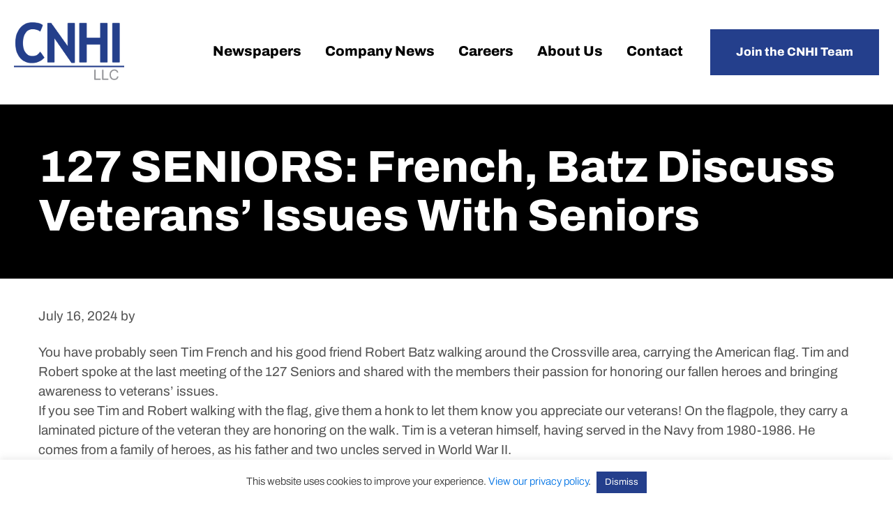

--- FILE ---
content_type: text/html; charset=UTF-8
request_url: https://www.cnhi.com/rss_feed/127-seniors-french-batz-discuss-veterans-issues-with-seniors/
body_size: 12485
content:
<!DOCTYPE html>
<html lang="en-US">
<head >
<meta charset="UTF-8" />
<meta name="viewport" content="width=device-width, initial-scale=1" />
<meta name='robots' content='index, follow, max-image-preview:large, max-snippet:-1, max-video-preview:-1' />

	<!-- This site is optimized with the Yoast SEO plugin v26.6 - https://yoast.com/wordpress/plugins/seo/ -->
	<title>127 SENIORS: French, Batz discuss veterans&#039; issues with seniors - CNHI</title>
	<link rel="canonical" href="https://www.cnhi.com/rss_feed/127-seniors-french-batz-discuss-veterans-issues-with-seniors/" />
	<meta property="og:locale" content="en_US" />
	<meta property="og:type" content="article" />
	<meta property="og:title" content="127 SENIORS: French, Batz discuss veterans&#039; issues with seniors - CNHI" />
	<meta property="og:description" content="You have probably seen Tim French and his good friend Robert Batz walking around the Crossville area, carrying the American flag. Tim and Robert spoke at the last meeting of the 127 Seniors and shared... Read More" />
	<meta property="og:url" content="https://www.cnhi.com/rss_feed/127-seniors-french-batz-discuss-veterans-issues-with-seniors/" />
	<meta property="og:site_name" content="CNHI" />
	<meta name="twitter:card" content="summary_large_image" />
	<meta name="twitter:label1" content="Est. reading time" />
	<meta name="twitter:data1" content="2 minutes" />
	<script type="application/ld+json" class="yoast-schema-graph">{"@context":"https://schema.org","@graph":[{"@type":"WebPage","@id":"https://www.cnhi.com/rss_feed/127-seniors-french-batz-discuss-veterans-issues-with-seniors/","url":"https://www.cnhi.com/rss_feed/127-seniors-french-batz-discuss-veterans-issues-with-seniors/","name":"127 SENIORS: French, Batz discuss veterans' issues with seniors - CNHI","isPartOf":{"@id":"https://www.cnhi.com/#website"},"primaryImageOfPage":{"@id":"https://www.cnhi.com/rss_feed/127-seniors-french-batz-discuss-veterans-issues-with-seniors/#primaryimage"},"image":{"@id":"https://www.cnhi.com/rss_feed/127-seniors-french-batz-discuss-veterans-issues-with-seniors/#primaryimage"},"thumbnailUrl":"https://www.cnhi.com/wp-content/uploads/2024/07/div127-SENIORS-French-Batz-discuss-veterans-issues-with-seniorsdiv.jpg","datePublished":"2024-07-16T16:04:18+00:00","breadcrumb":{"@id":"https://www.cnhi.com/rss_feed/127-seniors-french-batz-discuss-veterans-issues-with-seniors/#breadcrumb"},"inLanguage":"en-US","potentialAction":[{"@type":"ReadAction","target":["https://www.cnhi.com/rss_feed/127-seniors-french-batz-discuss-veterans-issues-with-seniors/"]}]},{"@type":"ImageObject","inLanguage":"en-US","@id":"https://www.cnhi.com/rss_feed/127-seniors-french-batz-discuss-veterans-issues-with-seniors/#primaryimage","url":"https://www.cnhi.com/wp-content/uploads/2024/07/div127-SENIORS-French-Batz-discuss-veterans-issues-with-seniorsdiv.jpg","contentUrl":"https://www.cnhi.com/wp-content/uploads/2024/07/div127-SENIORS-French-Batz-discuss-veterans-issues-with-seniorsdiv.jpg","width":1024,"height":1377,"caption":"Div127 Seniors French Batz Discuss Veterans Issues With Seniorsdiv"},{"@type":"BreadcrumbList","@id":"https://www.cnhi.com/rss_feed/127-seniors-french-batz-discuss-veterans-issues-with-seniors/#breadcrumb","itemListElement":[{"@type":"ListItem","position":1,"name":"Home","item":"https://www.cnhi.com/"},{"@type":"ListItem","position":2,"name":"RSS Feed","item":"https://www.cnhi.com/rss_feed/"},{"@type":"ListItem","position":3,"name":"127 SENIORS: French, Batz discuss veterans&#8217; issues with seniors"}]},{"@type":"WebSite","@id":"https://www.cnhi.com/#website","url":"https://www.cnhi.com/","name":"CNHI","description":"","potentialAction":[{"@type":"SearchAction","target":{"@type":"EntryPoint","urlTemplate":"https://www.cnhi.com/?s={search_term_string}"},"query-input":{"@type":"PropertyValueSpecification","valueRequired":true,"valueName":"search_term_string"}}],"inLanguage":"en-US"}]}</script>
	<!-- / Yoast SEO plugin. -->



<link rel="alternate" type="application/rss+xml" title="CNHI &raquo; Feed" href="https://www.cnhi.com/feed/" />
<link rel="alternate" type="application/rss+xml" title="CNHI &raquo; Comments Feed" href="https://www.cnhi.com/comments/feed/" />
<link rel="alternate" type="application/rss+xml" title="CNHI &raquo; 127 SENIORS: French, Batz discuss veterans&#8217; issues with seniors Comments Feed" href="https://www.cnhi.com/rss_feed/127-seniors-french-batz-discuss-veterans-issues-with-seniors/feed/" />
<link rel="alternate" title="oEmbed (JSON)" type="application/json+oembed" href="https://www.cnhi.com/wp-json/oembed/1.0/embed?url=https%3A%2F%2Fwww.cnhi.com%2Frss_feed%2F127-seniors-french-batz-discuss-veterans-issues-with-seniors%2F" />
<link rel="alternate" title="oEmbed (XML)" type="text/xml+oembed" href="https://www.cnhi.com/wp-json/oembed/1.0/embed?url=https%3A%2F%2Fwww.cnhi.com%2Frss_feed%2F127-seniors-french-batz-discuss-veterans-issues-with-seniors%2F&#038;format=xml" />
<style id='wp-img-auto-sizes-contain-inline-css' type='text/css'>
img:is([sizes=auto i],[sizes^="auto," i]){contain-intrinsic-size:3000px 1500px}
/*# sourceURL=wp-img-auto-sizes-contain-inline-css */
</style>
<link data-minify="1" rel='stylesheet' id='remodal-css' href='https://www.cnhi.com/wp-content/cache/min/1/wp-content/plugins/wp-google-maps-pro/lib/remodal.css?ver=1767905845' type='text/css' media='all' />
<link data-minify="1" rel='stylesheet' id='remodal-default-theme-css' href='https://www.cnhi.com/wp-content/cache/min/1/wp-content/plugins/wp-google-maps-pro/lib/remodal-default-theme.css?ver=1767905845' type='text/css' media='all' />
<link data-minify="1" rel='stylesheet' id='wpgmza-marker-library-dialog-css' href='https://www.cnhi.com/wp-content/cache/min/1/wp-content/plugins/wp-google-maps-pro/css/marker-library-dialog.css?ver=1767905845' type='text/css' media='all' />
<link data-minify="1" rel='stylesheet' id='cnhi-theme-css' href='https://www.cnhi.com/wp-content/cache/min/1/wp-content/themes/cnhi/style.css?ver=1767905845' type='text/css' media='all' />
<style id='wp-emoji-styles-inline-css' type='text/css'>

	img.wp-smiley, img.emoji {
		display: inline !important;
		border: none !important;
		box-shadow: none !important;
		height: 1em !important;
		width: 1em !important;
		margin: 0 0.07em !important;
		vertical-align: -0.1em !important;
		background: none !important;
		padding: 0 !important;
	}
/*# sourceURL=wp-emoji-styles-inline-css */
</style>
<link rel='stylesheet' id='wp-block-library-css' href='https://www.cnhi.com/wp-includes/css/dist/block-library/style.min.css?ver=6.9' type='text/css' media='all' />
<style id='global-styles-inline-css' type='text/css'>
:root{--wp--preset--aspect-ratio--square: 1;--wp--preset--aspect-ratio--4-3: 4/3;--wp--preset--aspect-ratio--3-4: 3/4;--wp--preset--aspect-ratio--3-2: 3/2;--wp--preset--aspect-ratio--2-3: 2/3;--wp--preset--aspect-ratio--16-9: 16/9;--wp--preset--aspect-ratio--9-16: 9/16;--wp--preset--color--black: #000000;--wp--preset--color--cyan-bluish-gray: #abb8c3;--wp--preset--color--white: #ffffff;--wp--preset--color--pale-pink: #f78da7;--wp--preset--color--vivid-red: #cf2e2e;--wp--preset--color--luminous-vivid-orange: #ff6900;--wp--preset--color--luminous-vivid-amber: #fcb900;--wp--preset--color--light-green-cyan: #7bdcb5;--wp--preset--color--vivid-green-cyan: #00d084;--wp--preset--color--pale-cyan-blue: #8ed1fc;--wp--preset--color--vivid-cyan-blue: #0693e3;--wp--preset--color--vivid-purple: #9b51e0;--wp--preset--gradient--vivid-cyan-blue-to-vivid-purple: linear-gradient(135deg,rgb(6,147,227) 0%,rgb(155,81,224) 100%);--wp--preset--gradient--light-green-cyan-to-vivid-green-cyan: linear-gradient(135deg,rgb(122,220,180) 0%,rgb(0,208,130) 100%);--wp--preset--gradient--luminous-vivid-amber-to-luminous-vivid-orange: linear-gradient(135deg,rgb(252,185,0) 0%,rgb(255,105,0) 100%);--wp--preset--gradient--luminous-vivid-orange-to-vivid-red: linear-gradient(135deg,rgb(255,105,0) 0%,rgb(207,46,46) 100%);--wp--preset--gradient--very-light-gray-to-cyan-bluish-gray: linear-gradient(135deg,rgb(238,238,238) 0%,rgb(169,184,195) 100%);--wp--preset--gradient--cool-to-warm-spectrum: linear-gradient(135deg,rgb(74,234,220) 0%,rgb(151,120,209) 20%,rgb(207,42,186) 40%,rgb(238,44,130) 60%,rgb(251,105,98) 80%,rgb(254,248,76) 100%);--wp--preset--gradient--blush-light-purple: linear-gradient(135deg,rgb(255,206,236) 0%,rgb(152,150,240) 100%);--wp--preset--gradient--blush-bordeaux: linear-gradient(135deg,rgb(254,205,165) 0%,rgb(254,45,45) 50%,rgb(107,0,62) 100%);--wp--preset--gradient--luminous-dusk: linear-gradient(135deg,rgb(255,203,112) 0%,rgb(199,81,192) 50%,rgb(65,88,208) 100%);--wp--preset--gradient--pale-ocean: linear-gradient(135deg,rgb(255,245,203) 0%,rgb(182,227,212) 50%,rgb(51,167,181) 100%);--wp--preset--gradient--electric-grass: linear-gradient(135deg,rgb(202,248,128) 0%,rgb(113,206,126) 100%);--wp--preset--gradient--midnight: linear-gradient(135deg,rgb(2,3,129) 0%,rgb(40,116,252) 100%);--wp--preset--font-size--small: 13px;--wp--preset--font-size--medium: 20px;--wp--preset--font-size--large: 36px;--wp--preset--font-size--x-large: 42px;--wp--preset--spacing--20: 0.44rem;--wp--preset--spacing--30: 0.67rem;--wp--preset--spacing--40: 1rem;--wp--preset--spacing--50: 1.5rem;--wp--preset--spacing--60: 2.25rem;--wp--preset--spacing--70: 3.38rem;--wp--preset--spacing--80: 5.06rem;--wp--preset--shadow--natural: 6px 6px 9px rgba(0, 0, 0, 0.2);--wp--preset--shadow--deep: 12px 12px 50px rgba(0, 0, 0, 0.4);--wp--preset--shadow--sharp: 6px 6px 0px rgba(0, 0, 0, 0.2);--wp--preset--shadow--outlined: 6px 6px 0px -3px rgb(255, 255, 255), 6px 6px rgb(0, 0, 0);--wp--preset--shadow--crisp: 6px 6px 0px rgb(0, 0, 0);}:where(.is-layout-flex){gap: 0.5em;}:where(.is-layout-grid){gap: 0.5em;}body .is-layout-flex{display: flex;}.is-layout-flex{flex-wrap: wrap;align-items: center;}.is-layout-flex > :is(*, div){margin: 0;}body .is-layout-grid{display: grid;}.is-layout-grid > :is(*, div){margin: 0;}:where(.wp-block-columns.is-layout-flex){gap: 2em;}:where(.wp-block-columns.is-layout-grid){gap: 2em;}:where(.wp-block-post-template.is-layout-flex){gap: 1.25em;}:where(.wp-block-post-template.is-layout-grid){gap: 1.25em;}.has-black-color{color: var(--wp--preset--color--black) !important;}.has-cyan-bluish-gray-color{color: var(--wp--preset--color--cyan-bluish-gray) !important;}.has-white-color{color: var(--wp--preset--color--white) !important;}.has-pale-pink-color{color: var(--wp--preset--color--pale-pink) !important;}.has-vivid-red-color{color: var(--wp--preset--color--vivid-red) !important;}.has-luminous-vivid-orange-color{color: var(--wp--preset--color--luminous-vivid-orange) !important;}.has-luminous-vivid-amber-color{color: var(--wp--preset--color--luminous-vivid-amber) !important;}.has-light-green-cyan-color{color: var(--wp--preset--color--light-green-cyan) !important;}.has-vivid-green-cyan-color{color: var(--wp--preset--color--vivid-green-cyan) !important;}.has-pale-cyan-blue-color{color: var(--wp--preset--color--pale-cyan-blue) !important;}.has-vivid-cyan-blue-color{color: var(--wp--preset--color--vivid-cyan-blue) !important;}.has-vivid-purple-color{color: var(--wp--preset--color--vivid-purple) !important;}.has-black-background-color{background-color: var(--wp--preset--color--black) !important;}.has-cyan-bluish-gray-background-color{background-color: var(--wp--preset--color--cyan-bluish-gray) !important;}.has-white-background-color{background-color: var(--wp--preset--color--white) !important;}.has-pale-pink-background-color{background-color: var(--wp--preset--color--pale-pink) !important;}.has-vivid-red-background-color{background-color: var(--wp--preset--color--vivid-red) !important;}.has-luminous-vivid-orange-background-color{background-color: var(--wp--preset--color--luminous-vivid-orange) !important;}.has-luminous-vivid-amber-background-color{background-color: var(--wp--preset--color--luminous-vivid-amber) !important;}.has-light-green-cyan-background-color{background-color: var(--wp--preset--color--light-green-cyan) !important;}.has-vivid-green-cyan-background-color{background-color: var(--wp--preset--color--vivid-green-cyan) !important;}.has-pale-cyan-blue-background-color{background-color: var(--wp--preset--color--pale-cyan-blue) !important;}.has-vivid-cyan-blue-background-color{background-color: var(--wp--preset--color--vivid-cyan-blue) !important;}.has-vivid-purple-background-color{background-color: var(--wp--preset--color--vivid-purple) !important;}.has-black-border-color{border-color: var(--wp--preset--color--black) !important;}.has-cyan-bluish-gray-border-color{border-color: var(--wp--preset--color--cyan-bluish-gray) !important;}.has-white-border-color{border-color: var(--wp--preset--color--white) !important;}.has-pale-pink-border-color{border-color: var(--wp--preset--color--pale-pink) !important;}.has-vivid-red-border-color{border-color: var(--wp--preset--color--vivid-red) !important;}.has-luminous-vivid-orange-border-color{border-color: var(--wp--preset--color--luminous-vivid-orange) !important;}.has-luminous-vivid-amber-border-color{border-color: var(--wp--preset--color--luminous-vivid-amber) !important;}.has-light-green-cyan-border-color{border-color: var(--wp--preset--color--light-green-cyan) !important;}.has-vivid-green-cyan-border-color{border-color: var(--wp--preset--color--vivid-green-cyan) !important;}.has-pale-cyan-blue-border-color{border-color: var(--wp--preset--color--pale-cyan-blue) !important;}.has-vivid-cyan-blue-border-color{border-color: var(--wp--preset--color--vivid-cyan-blue) !important;}.has-vivid-purple-border-color{border-color: var(--wp--preset--color--vivid-purple) !important;}.has-vivid-cyan-blue-to-vivid-purple-gradient-background{background: var(--wp--preset--gradient--vivid-cyan-blue-to-vivid-purple) !important;}.has-light-green-cyan-to-vivid-green-cyan-gradient-background{background: var(--wp--preset--gradient--light-green-cyan-to-vivid-green-cyan) !important;}.has-luminous-vivid-amber-to-luminous-vivid-orange-gradient-background{background: var(--wp--preset--gradient--luminous-vivid-amber-to-luminous-vivid-orange) !important;}.has-luminous-vivid-orange-to-vivid-red-gradient-background{background: var(--wp--preset--gradient--luminous-vivid-orange-to-vivid-red) !important;}.has-very-light-gray-to-cyan-bluish-gray-gradient-background{background: var(--wp--preset--gradient--very-light-gray-to-cyan-bluish-gray) !important;}.has-cool-to-warm-spectrum-gradient-background{background: var(--wp--preset--gradient--cool-to-warm-spectrum) !important;}.has-blush-light-purple-gradient-background{background: var(--wp--preset--gradient--blush-light-purple) !important;}.has-blush-bordeaux-gradient-background{background: var(--wp--preset--gradient--blush-bordeaux) !important;}.has-luminous-dusk-gradient-background{background: var(--wp--preset--gradient--luminous-dusk) !important;}.has-pale-ocean-gradient-background{background: var(--wp--preset--gradient--pale-ocean) !important;}.has-electric-grass-gradient-background{background: var(--wp--preset--gradient--electric-grass) !important;}.has-midnight-gradient-background{background: var(--wp--preset--gradient--midnight) !important;}.has-small-font-size{font-size: var(--wp--preset--font-size--small) !important;}.has-medium-font-size{font-size: var(--wp--preset--font-size--medium) !important;}.has-large-font-size{font-size: var(--wp--preset--font-size--large) !important;}.has-x-large-font-size{font-size: var(--wp--preset--font-size--x-large) !important;}
/*# sourceURL=global-styles-inline-css */
</style>

<style id='classic-theme-styles-inline-css' type='text/css'>
/*! This file is auto-generated */
.wp-block-button__link{color:#fff;background-color:#32373c;border-radius:9999px;box-shadow:none;text-decoration:none;padding:calc(.667em + 2px) calc(1.333em + 2px);font-size:1.125em}.wp-block-file__button{background:#32373c;color:#fff;text-decoration:none}
/*# sourceURL=/wp-includes/css/classic-themes.min.css */
</style>
<link data-minify="1" rel='stylesheet' id='cookie-law-info-css' href='https://www.cnhi.com/wp-content/cache/min/1/wp-content/plugins/cookie-law-info/legacy/public/css/cookie-law-info-public.css?ver=1767905845' type='text/css' media='all' />
<link data-minify="1" rel='stylesheet' id='cookie-law-info-gdpr-css' href='https://www.cnhi.com/wp-content/cache/min/1/wp-content/plugins/cookie-law-info/legacy/public/css/cookie-law-info-gdpr.css?ver=1767905845' type='text/css' media='all' />
<link data-minify="1" rel='stylesheet' id='cvw-pb-animation-styles-css' href='https://www.cnhi.com/wp-content/cache/min/1/wp-content/plugins/cvw-pb-animation/aos.css?ver=1767905845' type='text/css' media='all' />
<link data-minify="1" rel='stylesheet' id='wp-job-manager-job-listings-css' href='https://www.cnhi.com/wp-content/cache/min/1/wp-content/plugins/wp-job-manager/assets/dist/css/job-listings.css?ver=1767905845' type='text/css' media='all' />
<link data-minify="1" rel='stylesheet' id='dashicons-css' href='https://www.cnhi.com/wp-content/cache/min/1/wp-includes/css/dashicons.min.css?ver=1767905845' type='text/css' media='all' />
<link data-minify="1" rel='stylesheet' id='tf-fonts-css' href='https://www.cnhi.com/wp-content/cache/min/1/wp-content/themes/cnhi/fonts/fonts.css?ver=1767905845' type='text/css' media='all' />
<script type="text/javascript" src="https://www.cnhi.com/wp-includes/js/jquery/jquery.min.js?ver=3.7.1" id="jquery-core-js"></script>
<script type="text/javascript" src="https://www.cnhi.com/wp-includes/js/jquery/jquery-migrate.min.js?ver=3.4.1" id="jquery-migrate-js"></script>
<script type="text/javascript" src="https://www.cnhi.com/wp-content/plugins/wp-google-maps-pro/lib/remodal.min.js?ver=6.9" id="remodal-js"></script>
<script type="text/javascript" id="cookie-law-info-js-extra">
/* <![CDATA[ */
var Cli_Data = {"nn_cookie_ids":[],"cookielist":[],"non_necessary_cookies":[],"ccpaEnabled":"","ccpaRegionBased":"","ccpaBarEnabled":"","strictlyEnabled":["necessary","obligatoire"],"ccpaType":"gdpr","js_blocking":"1","custom_integration":"","triggerDomRefresh":"","secure_cookies":""};
var cli_cookiebar_settings = {"animate_speed_hide":"500","animate_speed_show":"500","background":"#FFF","border":"#b1a6a6c2","border_on":"","button_1_button_colour":"#243f8c","button_1_button_hover":"#1d3270","button_1_link_colour":"#fff","button_1_as_button":"1","button_1_new_win":"","button_2_button_colour":"#333","button_2_button_hover":"#292929","button_2_link_colour":"#444","button_2_as_button":"","button_2_hidebar":"","button_3_button_colour":"#243f8c","button_3_button_hover":"#1d3270","button_3_link_colour":"#ffffff","button_3_as_button":"1","button_3_new_win":"","button_4_button_colour":"#dedfe0","button_4_button_hover":"#b2b2b3","button_4_link_colour":"#333333","button_4_as_button":"1","button_7_button_colour":"#243f8c","button_7_button_hover":"#1d3270","button_7_link_colour":"#fff","button_7_as_button":"1","button_7_new_win":"","font_family":"inherit","header_fix":"","notify_animate_hide":"1","notify_animate_show":"","notify_div_id":"#cookie-law-info-bar","notify_position_horizontal":"right","notify_position_vertical":"bottom","scroll_close":"","scroll_close_reload":"","accept_close_reload":"","reject_close_reload":"","showagain_tab":"","showagain_background":"#fff","showagain_border":"#000","showagain_div_id":"#cookie-law-info-again","showagain_x_position":"100px","text":"#333333","show_once_yn":"","show_once":"10000","logging_on":"","as_popup":"","popup_overlay":"1","bar_heading_text":"","cookie_bar_as":"banner","popup_showagain_position":"bottom-right","widget_position":"left"};
var log_object = {"ajax_url":"https://www.cnhi.com/wp-admin/admin-ajax.php"};
//# sourceURL=cookie-law-info-js-extra
/* ]]> */
</script>
<script data-minify="1" type="text/javascript" src="https://www.cnhi.com/wp-content/cache/min/1/wp-content/plugins/cookie-law-info/legacy/public/js/cookie-law-info-public.js?ver=1767103847" id="cookie-law-info-js"></script>
<script type="text/javascript" id="wpgmza_data-js-extra">
/* <![CDATA[ */
var wpgmza_google_api_status = {"message":"Enqueued","code":"ENQUEUED"};
//# sourceURL=wpgmza_data-js-extra
/* ]]> */
</script>
<script data-minify="1" type="text/javascript" src="https://www.cnhi.com/wp-content/cache/min/1/wp-content/plugins/wp-google-maps/wpgmza_data.js?ver=1767103847" id="wpgmza_data-js"></script>
<script data-minify="1" type="text/javascript" src="https://www.cnhi.com/wp-content/cache/min/1/wp-content/themes/cnhi/js/focus-visible.js?ver=1767103847" id="tf-focus-visible-js"></script>
<script data-minify="1" type="text/javascript" src="https://www.cnhi.com/wp-content/cache/min/1/wp-content/themes/cnhi/js/custom.js?ver=1767103847" id="tf-custom-js"></script>
<link rel="https://api.w.org/" href="https://www.cnhi.com/wp-json/" /><link rel="alternate" title="JSON" type="application/json" href="https://www.cnhi.com/wp-json/wp/v2/rss_feed/24417" /><link rel="EditURI" type="application/rsd+xml" title="RSD" href="https://www.cnhi.com/xmlrpc.php?rsd" />
<link rel='shortlink' href='https://www.cnhi.com/?p=24417' />
<link rel="icon" href="https://www.cnhi.com/wp-content/themes/cnhi/images/favicon.ico" />
<!-- Google tag (gtag.js) -->

<script async src="https://www.googletagmanager.com/gtag/js?id=G-DHNBNZ3WLN"></script>

<script>

window.dataLayer = window.dataLayer || [];

function gtag(){dataLayer.push(arguments);}

gtag('js', new Date());

gtag('config', 'G-DHNBNZ3WLN');

</script><noscript><style id="rocket-lazyload-nojs-css">.rll-youtube-player, [data-lazy-src]{display:none !important;}</style></noscript><link data-minify="1" rel='stylesheet' id='sow-image-default-c67d20f9f743-css' href='https://www.cnhi.com/wp-content/cache/min/1/wp-content/uploads/siteorigin-widgets/sow-image-default-c67d20f9f743.css?ver=1767905845' type='text/css' media='all' />
<link rel='stylesheet' id='siteorigin-panels-front-css' href='https://www.cnhi.com/wp-content/plugins/siteorigin-panels/css/front-flex.min.css?ver=2.33.4' type='text/css' media='all' />
<link data-minify="1" rel='stylesheet' id='cookie-law-info-table-css' href='https://www.cnhi.com/wp-content/cache/min/1/wp-content/plugins/cookie-law-info/legacy/public/css/cookie-law-info-table.css?ver=1767905845' type='text/css' media='all' />
<meta name="generator" content="WP Rocket 3.20.2" data-wpr-features="wpr_minify_js wpr_lazyload_images wpr_lazyload_iframes wpr_minify_css wpr_desktop" /></head>
<body class="wp-singular rss_feed-template-default single single-rss_feed postid-24417 wp-theme-genesis wp-child-theme-cnhi siteorigin-panels-css-container full-width-content genesis-breadcrumbs-hidden genesis-footer-widgets-visible cnhi-theme"><div data-rocket-location-hash="5d048e9509df872d1955a104d9432500" class="site-container" id="page-container"><ul class="genesis-skip-link"><li><a href="#genesis-content" class="screen-reader-shortcut"> Skip to main content</a></li><li><a href="#genesis-footer-widgets" class="screen-reader-shortcut"> Skip to footer</a></li></ul><header data-rocket-location-hash="8f145045d7b3f4f47c320e871c98eaf9" class="site-header" role="banner"><div data-rocket-location-hash="53ba7d88c4009f539a4f0b32d3e151af" class="wrap"><div class="title-area"><p class="site-title"><a href="https://www.cnhi.com/">CNHI</a></p></div><div class="widget-area header-widget-area"><section id="nav_menu-2" class="widget widget_nav_menu"><div class="widget-wrap"><nav class="nav-header"><ul id="menu-main-menu" class="menu genesis-nav-menu js-superfish"><li id="menu-item-42" class="menu-item menu-item-type-post_type menu-item-object-page menu-item-42"><a href="https://www.cnhi.com/newspapers/"><span >Newspapers</span></a></li>
<li id="menu-item-41" class="menu-item menu-item-type-post_type menu-item-object-page menu-item-41"><a href="https://www.cnhi.com/company-news/"><span >Company News</span></a></li>
<li id="menu-item-40" class="menu-item menu-item-type-post_type menu-item-object-page menu-item-40"><a href="https://www.cnhi.com/careers/"><span >Careers</span></a></li>
<li id="menu-item-39" class="menu-item menu-item-type-post_type menu-item-object-page menu-item-39"><a href="https://www.cnhi.com/about/"><span >About Us</span></a></li>
<li id="menu-item-38" class="menu-item menu-item-type-post_type menu-item-object-page menu-item-38"><a href="https://www.cnhi.com/contact/"><span >Contact</span></a></li>
<li id="menu-item-270" class="button menu-item menu-item-type-custom menu-item-object-custom menu-item-270"><a href="https://www.cnhi.com/careers/#job-interview"><span >Join the CNHI Team</span></a></li>
</ul></nav></div></section>
</div></div></header><div data-rocket-location-hash="49bd4e0b32865bd9660bcf4fc75c2280" class="universal-hero">
		<div data-rocket-location-hash="ed725948df71e03efe6e0642677d07b0" class="wrap">
			<h1 class="entry-title">127 SENIORS: French, Batz discuss veterans&#8217; issues with seniors</h1>
		</div>
	</div><div data-rocket-location-hash="be4c9898f5c2dcffd761bf356828f635" class="site-inner"><div data-rocket-location-hash="8d8cfd7454b3b165d94b234e6ffe9397" class="wrap"><div class="content-sidebar-wrap"><main class="content" id="genesis-content"><article class="post-24417 rss_feed type-rss_feed status-publish has-post-thumbnail entry" aria-label="127 SENIORS: French, Batz discuss veterans&#8217; issues with seniors"><header class="entry-header"><p class="entry-meta"><time class="entry-time">July 16, 2024</time> by   </p></header><div class="entry-content"><p>You have probably seen Tim French and his good friend Robert Batz walking around the Crossville area, carrying the American flag. Tim and Robert spoke at the last meeting of the 127 Seniors and shared with the members their passion for honoring our fallen heroes and bringing awareness to veterans’ issues.<br />
If you see Tim and Robert walking with the flag, give them a honk to let them know you appreciate our veterans! On the flagpole, they carry a laminated picture of the veteran they are honoring on the walk. Tim is a veteran himself, having served in the Navy from 1980-1986. He comes from a family of heroes, as his father and two uncles served in World War II.<br />
Since starting the walks to honor veterans in 2019, Tim has walked 7,150 miles on 880 walks, honoring 930 fallen heroes. On Tim’s website at iwalk4them.com, you can see pictures of the veterans that have been honored on walks, request a walk for a veteran, or donate to help veterans and their families. Tim once walked for 22 hours to bring awareness to veteran suicides, which average 22 per day, a heartbreaking statistic. The members wish to thank Tim for speaking at the meeting and sharing his passion for veterans’ issues.<br />
The morning began with an early start for bingo at 9 a.m. The members wish to thank Chuck and Sharon Elgin for sponsoring the bingo prizes. Once bingo was finished, President Arlene Simmons held a short meeting to announce all the plans for the big 127 Corridor Sale, which is the biggest fundraiser of the year for the 127 Senior Center. The members have been collecting donations throughout the year to sell Aug. 1-3. Doors will open each day at 7 a.m.<br />
The center relies on donations and fundraisers and does not receive any money from any state or federal agencies. Dues for membership are $15 per year and anyone aged 50 or over is welcome to join. The members hope all shoppers will stop by during the sale, which will include breakfast and lunch available for purchase, and an opportunity drawing for a beautiful quilt pieced by member Shirley Thomson.<br />
During the meetings, members are encouraged to make announcements about events in Crossville, or share jokes, and member Leonard Hollender can always be counted on to share a very funny joke. Sunshine Lady Margaret Miller always lets the members know of anyone who is ill, so the members can be praying for them and checking on them. After every meeting, a delicious lunch is served which members can purchase for $5, prepared by volunteers who love to cook for crowds. Call the 127 Senior Center at 931-484-2547 if you would like more information on becoming a member or stop by Friday morning.</p>
</div><footer class="entry-footer"><span>Share this post: </span><ul class="sharing-btns"><li><a class="dashicons-icon dashicons-facebook-alt" href="http://www.facebook.com/sharer.php?u=https://www.cnhi.com/rss_feed/127-seniors-french-batz-discuss-veterans-issues-with-seniors/&amp;t=127 SENIORS: French, Batz discuss veterans&#8217; issues with seniors" target="_blank" title="Share on Facebook"><span class="screen-reader-text">Facebook</span></a></li><li><a class="dashicons-icon dashicons-pinterest" href="http://pinterest.com/pin/create/button/?url=https://www.cnhi.com/rss_feed/127-seniors-french-batz-discuss-veterans-issues-with-seniors/&media=https://www.cnhi.com/wp-content/uploads/2024/07/div127-SENIORS-French-Batz-discuss-veterans-issues-with-seniorsdiv.jpg" target="_blank" title="Pin on Pinterest"><span class="screen-reader-text">Pinterest</span></a></li><li><a class="dashicons-icon dashicons-twitter" href="http://twitter.com/home/?status=127 SENIORS: French, Batz discuss veterans&#8217; issues with seniors - https://www.cnhi.com/rss_feed/127-seniors-french-batz-discuss-veterans-issues-with-seniors/" target="_blank" title="Share on Twitter"><span class="screen-reader-text">Twitter</span></a></li><li><a class="dashicons-icon dashicons-linkedin" href="http://www.linkedin.com/shareArticle?mini=true&amp;title=127 SENIORS: French, Batz discuss veterans&#8217; issues with seniors&amp;url=https://www.cnhi.com/rss_feed/127-seniors-french-batz-discuss-veterans-issues-with-seniors/" target="_blank" title="Share on Linkedin"><span class="screen-reader-text">Linkedin</span></a></li></ul></footer></article></main></div></div></div><footer class="site-footer" id="genesis-footer-widgets"><div class="wrap"><section id="siteorigin-panels-builder-2" class="widget widget_siteorigin-panels-builder"><div class="widget-wrap"><div id="pl-w667f2e8582fce"  class="panel-layout" ><div id="pg-w667f2e8582fce-0"  class="panel-grid panel-has-style" ><div class="small-bottom-gap panel-row-style panel-row-style-for-w667f2e8582fce-0" ><div id="pgc-w667f2e8582fce-0-0"  class="panel-grid-cell" ><div id="panel-w667f2e8582fce-0-0-0" class="so-panel widget widget_sow-editor panel-first-child" data-index="0" ><div
			
			class="so-widget-sow-editor so-widget-sow-editor-base"
			
		>
<div class="siteorigin-widget-tinymce textwidget">
	<h6 style="text-align: center;">Get in Touch</h6>
<p style="text-align: center;">Call us: Phone:<a href="tel:3342935800"> (334) 293-5800</a></p>
</div>
</div></div><div id="panel-w667f2e8582fce-0-0-1" class="so-panel widget widget_sow-editor panel-last-child" data-index="1" ><div
			
			class="so-widget-sow-editor so-widget-sow-editor-base"
			
		>
<div class="siteorigin-widget-tinymce textwidget">
	<p style="text-align: center;"><a  href="https://www.linkedin.com/company/cnhi/" target="_blank"   class="icon dashicons-icon dashicons-linkedin">
			<span class="screen-reader-text">dashicons-linkedin</span>
		</a></p>
</div>
</div></div></div><div id="pgc-w667f2e8582fce-0-1"  class="panel-grid-cell" ><div id="panel-w667f2e8582fce-0-1-0" class="so-panel widget widget_sow-editor panel-first-child panel-last-child" data-index="2" ><div
			
			class="so-widget-sow-editor so-widget-sow-editor-base"
			
		>
<div class="siteorigin-widget-tinymce textwidget">
	<h6 style="text-align: center;">Headquarters</h6>
<p style="text-align: center;">201 Monroe Street, Ste. 450<br />
Montgomery, AL 36104</p>
</div>
</div></div></div><div id="pgc-w667f2e8582fce-0-2"  class="panel-grid-cell" ><div id="panel-w667f2e8582fce-0-2-0" class="so-panel widget widget_sow-image panel-first-child panel-last-child" data-index="3" ><div
			
			class="so-widget-sow-image so-widget-sow-image-default-c67d20f9f743"
			
		>
<div class="sow-image-container">
		<img 
 src="data:image/svg+xml,%3Csvg%20xmlns='http://www.w3.org/2000/svg'%20viewBox='0%200%20208%20110'%3E%3C/svg%3E" width="208" height="110" data-lazy-sizes="(max-width: 208px) 100vw, 208px" title="Footer Logo" alt="CNHI footer logo" decoding="async" 		class="so-widget-image" data-lazy-src="https://www.cnhi.com/wp-content/uploads/2022/09/footer-logo.png"/><noscript><img 
	src="https://www.cnhi.com/wp-content/uploads/2022/09/footer-logo.png" width="208" height="110" sizes="(max-width: 208px) 100vw, 208px" title="Footer Logo" alt="CNHI footer logo" decoding="async" 		class="so-widget-image"/></noscript>
	</div>

</div></div></div></div></div><div id="pg-w667f2e8582fce-1"  class="panel-grid panel-no-style" ><div id="pgc-w667f2e8582fce-1-0"  class="panel-grid-cell" ><div id="panel-w667f2e8582fce-1-0-0" class="so-panel widget widget_sow-editor panel-first-child panel-last-child" data-index="4" ><div
			
			class="so-widget-sow-editor so-widget-sow-editor-base"
			
		>
<div class="siteorigin-widget-tinymce textwidget">
	<p style="text-align: center;">Design by <a href="https://tinyfrog.com" target="_blank" rel="nofollow noopener">TinyFrog Technologies</a></p>
</div>
</div></div></div><div id="pgc-w667f2e8582fce-1-1"  class="panel-grid-cell" ><div id="panel-w667f2e8582fce-1-1-0" class="so-panel widget widget_sow-editor panel-first-child panel-last-child" data-index="5" ><div class="footer-menu panel-widget-style panel-widget-style-for-w667f2e8582fce-1-1-0" ><div
			
			class="so-widget-sow-editor so-widget-sow-editor-base"
			
		>
<div class="siteorigin-widget-tinymce textwidget">
	<p style="text-align: center;"><a href="https://www.cnhi.com/wp-content/uploads/2024/06/privacy_policy_update.html">Privacy Policy</a> <a href="/accessibility-feedback/">Web Accessibility</a> <a href="/internal-sitemap">Site Map</a></p>
</div>
</div></div></div></div><div id="pgc-w667f2e8582fce-1-2"  class="panel-grid-cell" ><div id="panel-w667f2e8582fce-1-2-0" class="so-panel widget widget_sow-editor panel-first-child panel-last-child" data-index="6" ><div class="google-privacy-policy panel-widget-style panel-widget-style-for-w667f2e8582fce-1-2-0" ><div
			
			class="so-widget-sow-editor so-widget-sow-editor-base"
			
		>
<div class="siteorigin-widget-tinymce textwidget">
	<p style="text-align: center;">This site is protected by reCAPTCHA and the Google<br />
<a href="https://policies.google.com/privacy">Privacy Policy</a> and <a href="https://policies.google.com/terms" target="_blank" rel="noopener">Terms of Service</a> apply</p>
</div>
</div></div></div></div></div></div></div></section>
</div></footer></div><script type="speculationrules">
{"prefetch":[{"source":"document","where":{"and":[{"href_matches":"/*"},{"not":{"href_matches":["/wp-*.php","/wp-admin/*","/wp-content/uploads/*","/wp-content/*","/wp-content/plugins/*","/wp-content/themes/cnhi/*","/wp-content/themes/genesis/*","/*\\?(.+)"]}},{"not":{"selector_matches":"a[rel~=\"nofollow\"]"}},{"not":{"selector_matches":".no-prefetch, .no-prefetch a"}}]},"eagerness":"conservative"}]}
</script>
<!--googleoff: all--><div id="cookie-law-info-bar" data-nosnippet="true"><span>This website uses cookies to improve your experience. <a href="https://www.cnhi.com/wp-content/uploads/2024/06/privacy_policy_update.html">View our privacy policy</a>. <a role='button' data-cli_action="accept" id="cookie_action_close_header" class="medium cli-plugin-button cli-plugin-main-button cookie_action_close_header cli_action_button wt-cli-accept-btn">Dismiss</a></span></div><div id="cookie-law-info-again" data-nosnippet="true"><span id="cookie_hdr_showagain">Manage consent</span></div><div class="cli-modal" data-nosnippet="true" id="cliSettingsPopup" tabindex="-1" role="dialog" aria-labelledby="cliSettingsPopup" aria-hidden="true">
  <div class="cli-modal-dialog" role="document">
	<div class="cli-modal-content cli-bar-popup">
		  <button type="button" class="cli-modal-close" id="cliModalClose">
			<svg class="" viewBox="0 0 24 24"><path d="M19 6.41l-1.41-1.41-5.59 5.59-5.59-5.59-1.41 1.41 5.59 5.59-5.59 5.59 1.41 1.41 5.59-5.59 5.59 5.59 1.41-1.41-5.59-5.59z"></path><path d="M0 0h24v24h-24z" fill="none"></path></svg>
			<span class="wt-cli-sr-only">Close</span>
		  </button>
		  <div class="cli-modal-body">
			<div class="cli-container-fluid cli-tab-container">
	<div class="cli-row">
		<div class="cli-col-12 cli-align-items-stretch cli-px-0">
			<div class="cli-privacy-overview">
				<h4>Privacy Overview</h4>				<div class="cli-privacy-content">
					<div class="cli-privacy-content-text">This website uses cookies to improve your experience while you navigate through the website. Out of these, the cookies that are categorized as necessary are stored on your browser as they are essential for the working of basic functionalities of the website. We also use third-party cookies that help us analyze and understand how you use this website. These cookies will be stored in your browser only with your consent. You also have the option to opt-out of these cookies. But opting out of some of these cookies may affect your browsing experience.</div>
				</div>
				<a class="cli-privacy-readmore" aria-label="Show more" role="button" data-readmore-text="Show more" data-readless-text="Show less"></a>			</div>
		</div>
		<div class="cli-col-12 cli-align-items-stretch cli-px-0 cli-tab-section-container">
												<div class="cli-tab-section">
						<div class="cli-tab-header">
							<a role="button" tabindex="0" class="cli-nav-link cli-settings-mobile" data-target="necessary" data-toggle="cli-toggle-tab">
								Necessary							</a>
															<div class="wt-cli-necessary-checkbox">
									<input type="checkbox" class="cli-user-preference-checkbox"  id="wt-cli-checkbox-necessary" data-id="checkbox-necessary" checked="checked"  />
									<label class="form-check-label" for="wt-cli-checkbox-necessary">Necessary</label>
								</div>
								<span class="cli-necessary-caption">Always Enabled</span>
													</div>
						<div class="cli-tab-content">
							<div class="cli-tab-pane cli-fade" data-id="necessary">
								<div class="wt-cli-cookie-description">
									Necessary cookies are absolutely essential for the website to function properly. These cookies ensure basic functionalities and security features of the website, anonymously.
<table class="cookielawinfo-row-cat-table cookielawinfo-winter"><thead><tr><th class="cookielawinfo-column-1">Cookie</th><th class="cookielawinfo-column-3">Duration</th><th class="cookielawinfo-column-4">Description</th></tr></thead><tbody><tr class="cookielawinfo-row"><td class="cookielawinfo-column-1">cookielawinfo-checkbox-analytics</td><td class="cookielawinfo-column-3">11 months</td><td class="cookielawinfo-column-4">This cookie is set by GDPR Cookie Consent plugin. The cookie is used to store the user consent for the cookies in the category "Analytics".</td></tr><tr class="cookielawinfo-row"><td class="cookielawinfo-column-1">cookielawinfo-checkbox-functional</td><td class="cookielawinfo-column-3">11 months</td><td class="cookielawinfo-column-4">The cookie is set by GDPR cookie consent to record the user consent for the cookies in the category "Functional".</td></tr><tr class="cookielawinfo-row"><td class="cookielawinfo-column-1">cookielawinfo-checkbox-necessary</td><td class="cookielawinfo-column-3">11 months</td><td class="cookielawinfo-column-4">This cookie is set by GDPR Cookie Consent plugin. The cookies is used to store the user consent for the cookies in the category "Necessary".</td></tr><tr class="cookielawinfo-row"><td class="cookielawinfo-column-1">cookielawinfo-checkbox-others</td><td class="cookielawinfo-column-3">11 months</td><td class="cookielawinfo-column-4">This cookie is set by GDPR Cookie Consent plugin. The cookie is used to store the user consent for the cookies in the category "Other.</td></tr><tr class="cookielawinfo-row"><td class="cookielawinfo-column-1">cookielawinfo-checkbox-performance</td><td class="cookielawinfo-column-3">11 months</td><td class="cookielawinfo-column-4">This cookie is set by GDPR Cookie Consent plugin. The cookie is used to store the user consent for the cookies in the category "Performance".</td></tr><tr class="cookielawinfo-row"><td class="cookielawinfo-column-1">viewed_cookie_policy</td><td class="cookielawinfo-column-3">11 months</td><td class="cookielawinfo-column-4">The cookie is set by the GDPR Cookie Consent plugin and is used to store whether or not user has consented to the use of cookies. It does not store any personal data.</td></tr></tbody></table>								</div>
							</div>
						</div>
					</div>
																	<div class="cli-tab-section">
						<div class="cli-tab-header">
							<a role="button" tabindex="0" class="cli-nav-link cli-settings-mobile" data-target="functional" data-toggle="cli-toggle-tab">
								Functional							</a>
															<div class="cli-switch">
									<input type="checkbox" id="wt-cli-checkbox-functional" class="cli-user-preference-checkbox"  data-id="checkbox-functional" />
									<label for="wt-cli-checkbox-functional" class="cli-slider" data-cli-enable="Enabled" data-cli-disable="Disabled"><span class="wt-cli-sr-only">Functional</span></label>
								</div>
													</div>
						<div class="cli-tab-content">
							<div class="cli-tab-pane cli-fade" data-id="functional">
								<div class="wt-cli-cookie-description">
									Functional cookies help to perform certain functionalities like sharing the content of the website on social media platforms, collect feedbacks, and other third-party features.
								</div>
							</div>
						</div>
					</div>
																	<div class="cli-tab-section">
						<div class="cli-tab-header">
							<a role="button" tabindex="0" class="cli-nav-link cli-settings-mobile" data-target="performance" data-toggle="cli-toggle-tab">
								Performance							</a>
															<div class="cli-switch">
									<input type="checkbox" id="wt-cli-checkbox-performance" class="cli-user-preference-checkbox"  data-id="checkbox-performance" />
									<label for="wt-cli-checkbox-performance" class="cli-slider" data-cli-enable="Enabled" data-cli-disable="Disabled"><span class="wt-cli-sr-only">Performance</span></label>
								</div>
													</div>
						<div class="cli-tab-content">
							<div class="cli-tab-pane cli-fade" data-id="performance">
								<div class="wt-cli-cookie-description">
									Performance cookies are used to understand and analyze the key performance indexes of the website which helps in delivering a better user experience for the visitors.
								</div>
							</div>
						</div>
					</div>
																	<div class="cli-tab-section">
						<div class="cli-tab-header">
							<a role="button" tabindex="0" class="cli-nav-link cli-settings-mobile" data-target="analytics" data-toggle="cli-toggle-tab">
								Analytics							</a>
															<div class="cli-switch">
									<input type="checkbox" id="wt-cli-checkbox-analytics" class="cli-user-preference-checkbox"  data-id="checkbox-analytics" />
									<label for="wt-cli-checkbox-analytics" class="cli-slider" data-cli-enable="Enabled" data-cli-disable="Disabled"><span class="wt-cli-sr-only">Analytics</span></label>
								</div>
													</div>
						<div class="cli-tab-content">
							<div class="cli-tab-pane cli-fade" data-id="analytics">
								<div class="wt-cli-cookie-description">
									Analytical cookies are used to understand how visitors interact with the website. These cookies help provide information on metrics the number of visitors, bounce rate, traffic source, etc.
								</div>
							</div>
						</div>
					</div>
																	<div class="cli-tab-section">
						<div class="cli-tab-header">
							<a role="button" tabindex="0" class="cli-nav-link cli-settings-mobile" data-target="advertisement" data-toggle="cli-toggle-tab">
								Advertisement							</a>
															<div class="cli-switch">
									<input type="checkbox" id="wt-cli-checkbox-advertisement" class="cli-user-preference-checkbox"  data-id="checkbox-advertisement" />
									<label for="wt-cli-checkbox-advertisement" class="cli-slider" data-cli-enable="Enabled" data-cli-disable="Disabled"><span class="wt-cli-sr-only">Advertisement</span></label>
								</div>
													</div>
						<div class="cli-tab-content">
							<div class="cli-tab-pane cli-fade" data-id="advertisement">
								<div class="wt-cli-cookie-description">
									Advertisement cookies are used to provide visitors with relevant ads and marketing campaigns. These cookies track visitors across websites and collect information to provide customized ads.
								</div>
							</div>
						</div>
					</div>
																	<div class="cli-tab-section">
						<div class="cli-tab-header">
							<a role="button" tabindex="0" class="cli-nav-link cli-settings-mobile" data-target="others" data-toggle="cli-toggle-tab">
								Others							</a>
															<div class="cli-switch">
									<input type="checkbox" id="wt-cli-checkbox-others" class="cli-user-preference-checkbox"  data-id="checkbox-others" />
									<label for="wt-cli-checkbox-others" class="cli-slider" data-cli-enable="Enabled" data-cli-disable="Disabled"><span class="wt-cli-sr-only">Others</span></label>
								</div>
													</div>
						<div class="cli-tab-content">
							<div class="cli-tab-pane cli-fade" data-id="others">
								<div class="wt-cli-cookie-description">
									Other uncategorized cookies are those that are being analyzed and have not been classified into a category as yet.
								</div>
							</div>
						</div>
					</div>
										</div>
	</div>
</div>
		  </div>
		  <div class="cli-modal-footer">
			<div class="wt-cli-element cli-container-fluid cli-tab-container">
				<div class="cli-row">
					<div class="cli-col-12 cli-align-items-stretch cli-px-0">
						<div class="cli-tab-footer wt-cli-privacy-overview-actions">
						
															<a id="wt-cli-privacy-save-btn" role="button" tabindex="0" data-cli-action="accept" class="wt-cli-privacy-btn cli_setting_save_button wt-cli-privacy-accept-btn cli-btn">SAVE &amp; ACCEPT</a>
													</div>
						
					</div>
				</div>
			</div>
		</div>
	</div>
  </div>
</div>
<div data-rocket-location-hash="1070c242e5bfc6bbc0934e858ae4298b" class="cli-modal-backdrop cli-fade cli-settings-overlay"></div>
<div data-rocket-location-hash="b1b41ce5ad1300eb7ac6d00dd2a9937c" class="cli-modal-backdrop cli-fade cli-popupbar-overlay"></div>
<!--googleon: all--><script>
var $ = jQuery;
if ( $( window ).width() > 980 ) {
	$( window ).on( "load", function() {
		$( ".wpgmza-modern-marker-open-button" ).trigger( "click" );
	});
}
</script><style media="all" id="siteorigin-panels-layouts-footer">/* Layout w667f2e8582fce */ #pgc-w667f2e8582fce-0-0 , #pgc-w667f2e8582fce-0-2 , #pgc-w667f2e8582fce-1-0 , #pgc-w667f2e8582fce-1-2 { width:30%;width:calc(30% - ( 0.7 * 30px ) ) } #pl-w667f2e8582fce #panel-w667f2e8582fce-0-0-0 { margin:0px 0px 20px 0px } #pgc-w667f2e8582fce-0-1 , #pgc-w667f2e8582fce-1-1 { width:40%;width:calc(40% - ( 0.6 * 30px ) ) } #pg-w667f2e8582fce-0 , #pl-w667f2e8582fce .so-panel , #pl-w667f2e8582fce .so-panel:last-of-type { margin-bottom:0px } #pg-w667f2e8582fce-0.panel-has-style > .panel-row-style, #pg-w667f2e8582fce-0.panel-no-style { -webkit-align-items:flex-start;align-items:flex-start } #pg-w667f2e8582fce-1.panel-has-style > .panel-row-style, #pg-w667f2e8582fce-1.panel-no-style { -webkit-align-items:center;align-items:center } @media (max-width:980px){ #pg-w667f2e8582fce-0.panel-no-style, #pg-w667f2e8582fce-0.panel-has-style > .panel-row-style, #pg-w667f2e8582fce-0 , #pg-w667f2e8582fce-1.panel-no-style, #pg-w667f2e8582fce-1.panel-has-style > .panel-row-style, #pg-w667f2e8582fce-1 { -webkit-flex-direction:column;-ms-flex-direction:column;flex-direction:column } #pg-w667f2e8582fce-0 > .panel-grid-cell , #pg-w667f2e8582fce-0 > .panel-row-style > .panel-grid-cell , #pg-w667f2e8582fce-1 > .panel-grid-cell , #pg-w667f2e8582fce-1 > .panel-row-style > .panel-grid-cell { width:100%;margin-right:0 } #pgc-w667f2e8582fce-0-0 , #pgc-w667f2e8582fce-0-1 , #pgc-w667f2e8582fce-1-0 , #pgc-w667f2e8582fce-1-1 { margin-bottom:20px } #pl-w667f2e8582fce .panel-grid-cell { padding:0 } #pl-w667f2e8582fce .panel-grid .panel-grid-cell-empty { display:none } #pl-w667f2e8582fce .panel-grid .panel-grid-cell-mobile-last { margin-bottom:0px }  } </style><script type="text/javascript" src="https://www.cnhi.com/wp-includes/js/hoverIntent.min.js?ver=1.10.2" id="hoverIntent-js"></script>
<script type="text/javascript" src="https://www.cnhi.com/wp-content/themes/genesis/lib/js/menu/superfish.min.js?ver=1.7.10" id="superfish-js"></script>
<script type="text/javascript" src="https://www.cnhi.com/wp-content/themes/genesis/lib/js/menu/superfish.args.min.js?ver=3.6.1" id="superfish-args-js"></script>
<script type="text/javascript" src="https://www.cnhi.com/wp-content/themes/genesis/lib/js/skip-links.min.js?ver=3.6.1" id="skip-links-js"></script>
<script type="text/javascript" src="https://www.cnhi.com/wp-content/themes/cnhi/js/responsive-menu.min.js?ver=5.1.7" id="tf-responsive-menu-js"></script>
<script data-minify="1" type="text/javascript" src="https://www.cnhi.com/wp-content/cache/min/1/wp-content/plugins/cvw-pb-animation/aos.js?ver=1767103847" id="cvw-pb-animation-js-js"></script>
<script>window.lazyLoadOptions=[{elements_selector:"img[data-lazy-src],.rocket-lazyload,iframe[data-lazy-src]",data_src:"lazy-src",data_srcset:"lazy-srcset",data_sizes:"lazy-sizes",class_loading:"lazyloading",class_loaded:"lazyloaded",threshold:300,callback_loaded:function(element){if(element.tagName==="IFRAME"&&element.dataset.rocketLazyload=="fitvidscompatible"){if(element.classList.contains("lazyloaded")){if(typeof window.jQuery!="undefined"){if(jQuery.fn.fitVids){jQuery(element).parent().fitVids()}}}}}},{elements_selector:".rocket-lazyload",data_src:"lazy-src",data_srcset:"lazy-srcset",data_sizes:"lazy-sizes",class_loading:"lazyloading",class_loaded:"lazyloaded",threshold:300,}];window.addEventListener('LazyLoad::Initialized',function(e){var lazyLoadInstance=e.detail.instance;if(window.MutationObserver){var observer=new MutationObserver(function(mutations){var image_count=0;var iframe_count=0;var rocketlazy_count=0;mutations.forEach(function(mutation){for(var i=0;i<mutation.addedNodes.length;i++){if(typeof mutation.addedNodes[i].getElementsByTagName!=='function'){continue}
if(typeof mutation.addedNodes[i].getElementsByClassName!=='function'){continue}
images=mutation.addedNodes[i].getElementsByTagName('img');is_image=mutation.addedNodes[i].tagName=="IMG";iframes=mutation.addedNodes[i].getElementsByTagName('iframe');is_iframe=mutation.addedNodes[i].tagName=="IFRAME";rocket_lazy=mutation.addedNodes[i].getElementsByClassName('rocket-lazyload');image_count+=images.length;iframe_count+=iframes.length;rocketlazy_count+=rocket_lazy.length;if(is_image){image_count+=1}
if(is_iframe){iframe_count+=1}}});if(image_count>0||iframe_count>0||rocketlazy_count>0){lazyLoadInstance.update()}});var b=document.getElementsByTagName("body")[0];var config={childList:!0,subtree:!0};observer.observe(b,config)}},!1)</script><script data-no-minify="1" async src="https://www.cnhi.com/wp-content/plugins/wp-rocket/assets/js/lazyload/17.8.3/lazyload.min.js"></script><script>var rocket_beacon_data = {"ajax_url":"https:\/\/www.cnhi.com\/wp-admin\/admin-ajax.php","nonce":"bb7bcb1fa6","url":"https:\/\/www.cnhi.com\/rss_feed\/127-seniors-french-batz-discuss-veterans-issues-with-seniors","is_mobile":false,"width_threshold":1600,"height_threshold":700,"delay":500,"debug":null,"status":{"atf":true,"lrc":true,"preconnect_external_domain":true},"elements":"img, video, picture, p, main, div, li, svg, section, header, span","lrc_threshold":1800,"preconnect_external_domain_elements":["link","script","iframe"],"preconnect_external_domain_exclusions":["static.cloudflareinsights.com","rel=\"profile\"","rel=\"preconnect\"","rel=\"dns-prefetch\"","rel=\"icon\""]}</script><script data-name="wpr-wpr-beacon" src='https://www.cnhi.com/wp-content/plugins/wp-rocket/assets/js/wpr-beacon.min.js' async></script><script>(function(){function c(){var b=a.contentDocument||a.contentWindow.document;if(b){var d=b.createElement('script');d.innerHTML="window.__CF$cv$params={r:'9be154054d234af4',t:'MTc2ODQzNzY5NC4wMDAwMDA='};var a=document.createElement('script');a.nonce='';a.src='/cdn-cgi/challenge-platform/scripts/jsd/main.js';document.getElementsByTagName('head')[0].appendChild(a);";b.getElementsByTagName('head')[0].appendChild(d)}}if(document.body){var a=document.createElement('iframe');a.height=1;a.width=1;a.style.position='absolute';a.style.top=0;a.style.left=0;a.style.border='none';a.style.visibility='hidden';document.body.appendChild(a);if('loading'!==document.readyState)c();else if(window.addEventListener)document.addEventListener('DOMContentLoaded',c);else{var e=document.onreadystatechange||function(){};document.onreadystatechange=function(b){e(b);'loading'!==document.readyState&&(document.onreadystatechange=e,c())}}}})();</script></body></html>

<!-- This website is like a Rocket, isn't it? Performance optimized by WP Rocket. Learn more: https://wp-rocket.me -->

--- FILE ---
content_type: application/javascript; charset=UTF-8
request_url: https://www.cnhi.com/cdn-cgi/challenge-platform/h/g/scripts/jsd/fc21b7e0d793/main.js?
body_size: 4659
content:
window._cf_chl_opt={oPNF3:'g'};~function(I3,R,a,J,y,f,z,s,k){I3=g,function(e,A,IV,I2,S,L){for(IV={e:391,A:370,S:413,L:459,X:407,E:416,i:428,j:400,B:464},I2=g,S=e();!![];)try{if(L=parseInt(I2(IV.e))/1+parseInt(I2(IV.A))/2+parseInt(I2(IV.S))/3*(-parseInt(I2(IV.L))/4)+-parseInt(I2(IV.X))/5+parseInt(I2(IV.E))/6*(-parseInt(I2(IV.i))/7)+parseInt(I2(IV.j))/8+-parseInt(I2(IV.B))/9,L===A)break;else S.push(S.shift())}catch(X){S.push(S.shift())}}(I,962591),R=this||self,a=R[I3(457)],J=C(),y=function(IW,Im,IZ,IB,Ie,A,S,L){return IW={e:399,A:392},Im={e:385,A:385,S:440,L:385,X:403,E:470,i:440},IZ={e:454},IB={e:454,A:470,S:418,L:427,X:383,E:383,i:383,j:458,B:440,H:458,Z:440,m:440,W:385,n:385,N:418,O:458,K:440,Y:440,G:440,D:403},Ie=I3,A=String[Ie(IW.e)],S={'h':function(X,Ii){return Ii={e:398,A:470},null==X?'':S.g(X,6,function(E,IA){return IA=g,IA(Ii.e)[IA(Ii.A)](E)})},'g':function(X,E,i,IS,j,B,H,Z,W,N,O,K,Y,G,D,x,I0,I1){if(IS=Ie,X==null)return'';for(B={},H={},Z='',W=2,N=3,O=2,K=[],Y=0,G=0,D=0;D<X[IS(IB.e)];D+=1)if(x=X[IS(IB.A)](D),Object[IS(IB.S)][IS(IB.L)][IS(IB.X)](B,x)||(B[x]=N++,H[x]=!0),I0=Z+x,Object[IS(IB.S)][IS(IB.L)][IS(IB.E)](B,I0))Z=I0;else{if(Object[IS(IB.S)][IS(IB.L)][IS(IB.i)](H,Z)){if(256>Z[IS(IB.j)](0)){for(j=0;j<O;Y<<=1,G==E-1?(G=0,K[IS(IB.B)](i(Y)),Y=0):G++,j++);for(I1=Z[IS(IB.H)](0),j=0;8>j;Y=Y<<1|I1&1.71,E-1==G?(G=0,K[IS(IB.Z)](i(Y)),Y=0):G++,I1>>=1,j++);}else{for(I1=1,j=0;j<O;Y=Y<<1|I1,E-1==G?(G=0,K[IS(IB.B)](i(Y)),Y=0):G++,I1=0,j++);for(I1=Z[IS(IB.H)](0),j=0;16>j;Y=I1&1.11|Y<<1.1,E-1==G?(G=0,K[IS(IB.m)](i(Y)),Y=0):G++,I1>>=1,j++);}W--,W==0&&(W=Math[IS(IB.W)](2,O),O++),delete H[Z]}else for(I1=B[Z],j=0;j<O;Y=Y<<1|I1&1.35,G==E-1?(G=0,K[IS(IB.B)](i(Y)),Y=0):G++,I1>>=1,j++);Z=(W--,W==0&&(W=Math[IS(IB.n)](2,O),O++),B[I0]=N++,String(x))}if(''!==Z){if(Object[IS(IB.N)][IS(IB.L)][IS(IB.i)](H,Z)){if(256>Z[IS(IB.O)](0)){for(j=0;j<O;Y<<=1,G==E-1?(G=0,K[IS(IB.Z)](i(Y)),Y=0):G++,j++);for(I1=Z[IS(IB.O)](0),j=0;8>j;Y=1&I1|Y<<1,E-1==G?(G=0,K[IS(IB.Z)](i(Y)),Y=0):G++,I1>>=1,j++);}else{for(I1=1,j=0;j<O;Y=Y<<1|I1,E-1==G?(G=0,K[IS(IB.B)](i(Y)),Y=0):G++,I1=0,j++);for(I1=Z[IS(IB.j)](0),j=0;16>j;Y=1&I1|Y<<1.36,E-1==G?(G=0,K[IS(IB.K)](i(Y)),Y=0):G++,I1>>=1,j++);}W--,W==0&&(W=Math[IS(IB.n)](2,O),O++),delete H[Z]}else for(I1=B[Z],j=0;j<O;Y=I1&1|Y<<1,E-1==G?(G=0,K[IS(IB.Z)](i(Y)),Y=0):G++,I1>>=1,j++);W--,W==0&&O++}for(I1=2,j=0;j<O;Y=1.46&I1|Y<<1.58,G==E-1?(G=0,K[IS(IB.Y)](i(Y)),Y=0):G++,I1>>=1,j++);for(;;)if(Y<<=1,E-1==G){K[IS(IB.G)](i(Y));break}else G++;return K[IS(IB.D)]('')},'j':function(X,IH,IL){return IH={e:458},IL=Ie,X==null?'':X==''?null:S.i(X[IL(IZ.e)],32768,function(E,Iv){return Iv=IL,X[Iv(IH.e)](E)})},'i':function(X,E,i,IR,j,B,H,Z,W,N,O,K,Y,G,D,x,I1,I0){for(IR=Ie,j=[],B=4,H=4,Z=3,W=[],K=i(0),Y=E,G=1,N=0;3>N;j[N]=N,N+=1);for(D=0,x=Math[IR(Im.e)](2,2),O=1;O!=x;I0=K&Y,Y>>=1,Y==0&&(Y=E,K=i(G++)),D|=O*(0<I0?1:0),O<<=1);switch(D){case 0:for(D=0,x=Math[IR(Im.A)](2,8),O=1;O!=x;I0=K&Y,Y>>=1,Y==0&&(Y=E,K=i(G++)),D|=O*(0<I0?1:0),O<<=1);I1=A(D);break;case 1:for(D=0,x=Math[IR(Im.A)](2,16),O=1;O!=x;I0=K&Y,Y>>=1,0==Y&&(Y=E,K=i(G++)),D|=O*(0<I0?1:0),O<<=1);I1=A(D);break;case 2:return''}for(N=j[3]=I1,W[IR(Im.S)](I1);;){if(G>X)return'';for(D=0,x=Math[IR(Im.L)](2,Z),O=1;x!=O;I0=Y&K,Y>>=1,0==Y&&(Y=E,K=i(G++)),D|=O*(0<I0?1:0),O<<=1);switch(I1=D){case 0:for(D=0,x=Math[IR(Im.e)](2,8),O=1;x!=O;I0=Y&K,Y>>=1,Y==0&&(Y=E,K=i(G++)),D|=O*(0<I0?1:0),O<<=1);j[H++]=A(D),I1=H-1,B--;break;case 1:for(D=0,x=Math[IR(Im.L)](2,16),O=1;O!=x;I0=Y&K,Y>>=1,Y==0&&(Y=E,K=i(G++)),D|=(0<I0?1:0)*O,O<<=1);j[H++]=A(D),I1=H-1,B--;break;case 2:return W[IR(Im.X)]('')}if(B==0&&(B=Math[IR(Im.A)](2,Z),Z++),j[I1])I1=j[I1];else if(H===I1)I1=N+N[IR(Im.E)](0);else return null;W[IR(Im.i)](I1),j[H++]=N+I1[IR(Im.E)](0),B--,N=I1,0==B&&(B=Math[IR(Im.A)](2,Z),Z++)}}},L={},L[Ie(IW.A)]=S.h,L}(),f={},f[I3(463)]='o',f[I3(393)]='s',f[I3(404)]='u',f[I3(401)]='z',f[I3(382)]='n',f[I3(437)]='I',f[I3(473)]='b',z=f,R[I3(377)]=function(A,S,L,X,IY,IK,Iq,Ic,i,j,B,H,Z,W){if(IY={e:420,A:387,S:406,L:420,X:441,E:450,i:469,j:441,B:469,H:472,Z:445,m:454,W:426,n:430},IK={e:380,A:454,S:395},Iq={e:418,A:427,S:383,L:440},Ic=I3,S===null||S===void 0)return X;for(i=U(S),A[Ic(IY.e)][Ic(IY.A)]&&(i=i[Ic(IY.S)](A[Ic(IY.L)][Ic(IY.A)](S))),i=A[Ic(IY.X)][Ic(IY.E)]&&A[Ic(IY.i)]?A[Ic(IY.j)][Ic(IY.E)](new A[(Ic(IY.B))](i)):function(N,IC,O){for(IC=Ic,N[IC(IK.e)](),O=0;O<N[IC(IK.A)];N[O]===N[O+1]?N[IC(IK.S)](O+1,1):O+=1);return N}(i),j='nAsAaAb'.split('A'),j=j[Ic(IY.H)][Ic(IY.Z)](j),B=0;B<i[Ic(IY.m)];H=i[B],Z=V(A,S,H),j(Z)?(W='s'===Z&&!A[Ic(IY.W)](S[H]),Ic(IY.n)===L+H?E(L+H,Z):W||E(L+H,S[H])):E(L+H,Z),B++);return X;function E(N,O,IT){IT=g,Object[IT(Iq.e)][IT(Iq.A)][IT(Iq.S)](X,O)||(X[O]=[]),X[O][IT(Iq.L)](N)}},s=I3(397)[I3(467)](';'),k=s[I3(472)][I3(445)](s),R[I3(389)]=function(A,S,Iw,IJ,L,X,E,i){for(Iw={e:357,A:454,S:454,L:444,X:440,E:433},IJ=I3,L=Object[IJ(Iw.e)](S),X=0;X<L[IJ(Iw.A)];X++)if(E=L[X],'f'===E&&(E='N'),A[E]){for(i=0;i<S[L[X]][IJ(Iw.S)];-1===A[E][IJ(Iw.L)](S[L[X]][i])&&(k(S[L[X]][i])||A[E][IJ(Iw.X)]('o.'+S[L[X]][i])),i++);}else A[E]=S[L[X]][IJ(Iw.E)](function(j){return'o.'+j})},F();function h(ID,IM,L,X,E,i,j){IM=(ID={e:414,A:419,S:468,L:471,X:446,E:432,i:366,j:466,B:455,H:412,Z:396,m:432,W:465},I3);try{return L=a[IM(ID.e)](IM(ID.A)),L[IM(ID.S)]=IM(ID.L),L[IM(ID.X)]='-1',a[IM(ID.E)][IM(ID.i)](L),X=L[IM(ID.j)],E={},E=Ntxi4(X,X,'',E),E=Ntxi4(X,X[IM(ID.B)]||X[IM(ID.H)],'n.',E),E=Ntxi4(X,L[IM(ID.Z)],'d.',E),a[IM(ID.m)][IM(ID.W)](L),i={},i.r=E,i.e=null,i}catch(B){return j={},j.r={},j.e=B,j}}function U(e,Ir,IQ,A){for(Ir={e:406,A:357,S:436},IQ=I3,A=[];null!==e;A=A[IQ(Ir.e)](Object[IQ(Ir.A)](e)),e=Object[IQ(Ir.S)](e));return A}function P(S,L,g2,Id,X,E){if(g2={e:439,A:379,S:388,L:456,X:361,E:411,i:358,j:369,B:388,H:361,Z:378,m:451,W:369},Id=I3,!S[Id(g2.e)])return;L===Id(g2.A)?(X={},X[Id(g2.S)]=Id(g2.L),X[Id(g2.X)]=S.r,X[Id(g2.E)]=Id(g2.A),R[Id(g2.i)][Id(g2.j)](X,'*')):(E={},E[Id(g2.B)]=Id(g2.L),E[Id(g2.H)]=S.r,E[Id(g2.E)]=Id(g2.Z),E[Id(g2.m)]=L,R[Id(g2.i)][Id(g2.W)](E,'*'))}function c(e,A,IF,Ih,Ik,Iu,I7,S,L,X){IF={e:422,A:372,S:374,L:386,X:425,E:449,i:462,j:374,B:461,H:476,Z:439,m:435,W:423,n:365,N:421,O:359,K:447,Y:359,G:439,D:409,b:392,x:429},Ih={e:367},Ik={e:452,A:379,S:453},Iu={e:435},I7=I3,S=R[I7(IF.e)],console[I7(IF.A)](R[I7(IF.S)]),L=new R[(I7(IF.L))](),L[I7(IF.X)](I7(IF.E),I7(IF.i)+R[I7(IF.j)][I7(IF.B)]+I7(IF.H)+S.r),S[I7(IF.Z)]&&(L[I7(IF.m)]=5e3,L[I7(IF.W)]=function(I8){I8=I7,A(I8(Iu.e))}),L[I7(IF.n)]=function(I9){I9=I7,L[I9(Ik.e)]>=200&&L[I9(Ik.e)]<300?A(I9(Ik.A)):A(I9(Ik.S)+L[I9(Ik.e)])},L[I7(IF.N)]=function(II){II=I7,A(II(Ih.e))},X={'t':Q(),'lhr':a[I7(IF.O)]&&a[I7(IF.O)][I7(IF.K)]?a[I7(IF.Y)][I7(IF.K)]:'','api':S[I7(IF.G)]?!![]:![],'payload':e},L[I7(IF.D)](y[I7(IF.b)](JSON[I7(IF.x)](X)))}function C(IP,Ig){return IP={e:417,A:417},Ig=I3,crypto&&crypto[Ig(IP.e)]?crypto[Ig(IP.A)]():''}function g(p,e,A,S){return p=p-357,A=I(),S=A[p],S}function M(X,E,IE,Ip,i,j,B,H,Z,m,W,n){if(IE={e:415,A:424,S:422,L:462,X:374,E:461,i:368,j:394,B:386,H:425,Z:449,m:435,W:423,n:363,N:374,O:363,K:381,Y:374,G:442,D:442,b:390,x:384,l:375,I0:373,I1:434,Ii:388,Ij:405,IB:409,IH:392},Ip=I3,!o(0))return![];j=(i={},i[Ip(IE.e)]=X,i[Ip(IE.A)]=E,i);try{B=R[Ip(IE.S)],H=Ip(IE.L)+R[Ip(IE.X)][Ip(IE.E)]+Ip(IE.i)+B.r+Ip(IE.j),Z=new R[(Ip(IE.B))](),Z[Ip(IE.H)](Ip(IE.Z),H),Z[Ip(IE.m)]=2500,Z[Ip(IE.W)]=function(){},m={},m[Ip(IE.n)]=R[Ip(IE.N)][Ip(IE.O)],m[Ip(IE.K)]=R[Ip(IE.Y)][Ip(IE.K)],m[Ip(IE.G)]=R[Ip(IE.N)][Ip(IE.D)],m[Ip(IE.b)]=R[Ip(IE.Y)][Ip(IE.x)],m[Ip(IE.l)]=J,W=m,n={},n[Ip(IE.I0)]=j,n[Ip(IE.I1)]=W,n[Ip(IE.Ii)]=Ip(IE.Ij),Z[Ip(IE.IB)](y[Ip(IE.IH)](n))}catch(N){}}function I(g3){return g3='1409039IESnbv,eDSEN,string,/invisible/jsd,splice,contentDocument,_cf_chl_opt;NaZoI3;Bshk0;IzgW1;qzjKa3;GBApq0;giyU9;KutOj0;QgiX4;Khftj4;Lfpaq4;zBhRN3;JSmY9;Ntxi4;oxFY5;TDAZ2;ldLC0,wOVWhKS4HiPYZtBsRq5uN3-dy12AMDvGCUkFQE8I+Xpa9mrxfgn0e$bzclJT67ojL,fromCharCode,13842336cvGVQY,symbol,addEventListener,join,undefined,jsd,concat,4084860wJzlLN,[native code],send,onreadystatechange,event,navigator,9OXfnRZ,createElement,jCNy9,192282HgbsoF,randomUUID,prototype,iframe,Object,onerror,__CF$cv$params,ontimeout,GsWUx0,open,isNaN,hasOwnProperty,259ihuJFR,stringify,d.cookie,Function,body,map,chctx,timeout,getPrototypeOf,bigint,readyState,api,push,Array,HnhLR9,floor,indexOf,bind,tabIndex,href,error on cf_chl_props,POST,from,detail,status,http-code:,length,clientInformation,cloudflare-invisible,document,charCodeAt,856428EMlzRS,function,oPNF3,/cdn-cgi/challenge-platform/h/,object,12972519ksZPfN,removeChild,contentWindow,split,style,Set,charAt,display: none,includes,boolean,DOMContentLoaded,toString,/jsd/oneshot/fc21b7e0d793/0.4704660137957184:1768437017:k7ASe2zE_q-3nV60soZlzuyw_KNOVLPc_sHh58r4zZA/,keys,parent,location,isArray,sid,random,KljLg4,loading,onload,appendChild,xhr-error,/b/ov1/0.4704660137957184:1768437017:k7ASe2zE_q-3nV60soZlzuyw_KNOVLPc_sHh58r4zZA/,postMessage,3819366opdqFv,now,log,errorInfoObject,_cf_chl_opt,ntYsJ1,catch,Ntxi4,error,success,sort,syUs3,number,call,riYFq1,pow,XMLHttpRequest,getOwnPropertyNames,source,oxFY5,UHTeq3'.split(','),I=function(){return g3},I()}function F(g1,g0,Ix,Iy,e,A,S,L,X){if(g1={e:422,A:439,S:438,L:364,X:402,E:474,i:410,j:410},g0={e:438,A:364,S:410},Ix={e:448},Iy=I3,e=R[Iy(g1.e)],!e)return;if(!T())return;(A=![],S=e[Iy(g1.A)]===!![],L=function(If,E){if(If=Iy,!A){if(A=!![],!T())return;E=h(),c(E.r,function(i){P(e,i)}),E.e&&M(If(Ix.e),E.e)}},a[Iy(g1.S)]!==Iy(g1.L))?L():R[Iy(g1.X)]?a[Iy(g1.X)](Iy(g1.E),L):(X=a[Iy(g1.i)]||function(){},a[Iy(g1.j)]=function(Iz){Iz=Iy,X(),a[Iz(g0.e)]!==Iz(g0.A)&&(a[Iz(g0.S)]=X,L())})}function o(e,It,I4){return It={e:362},I4=I3,Math[I4(It.e)]()<e}function T(Is,I6,e,A,S){return Is={e:443,A:371},I6=I3,e=3600,A=Q(),S=Math[I6(Is.e)](Date[I6(Is.A)]()/1e3),S-A>e?![]:!![]}function V(e,A,S,IO,Io,L,X){Io=(IO={e:463,A:460,S:376,L:376,X:441,E:360},I3);try{L=A[S]}catch(E){return'i'}if(L==null)return L===void 0?'u':'x';if(Io(IO.e)==typeof L)try{if(Io(IO.A)==typeof L[Io(IO.S)])return L[Io(IO.L)](function(){}),'p'}catch(i){}return e[Io(IO.X)][Io(IO.E)](L)?'a':L===e[Io(IO.X)]?'C':!0===L?'T':L===!1?'F':(X=typeof L,Io(IO.A)==X?d(e,L)?'N':'f':z[X]||'?')}function Q(IU,I5,e){return IU={e:422,A:443},I5=I3,e=R[I5(IU.e)],Math[I5(IU.A)](+atob(e.t))}function d(e,A,In,Ia){return In={e:431,A:431,S:418,L:475,X:383,E:444,i:408},Ia=I3,A instanceof e[Ia(In.e)]&&0<e[Ia(In.A)][Ia(In.S)][Ia(In.L)][Ia(In.X)](A)[Ia(In.E)](Ia(In.i))}}()